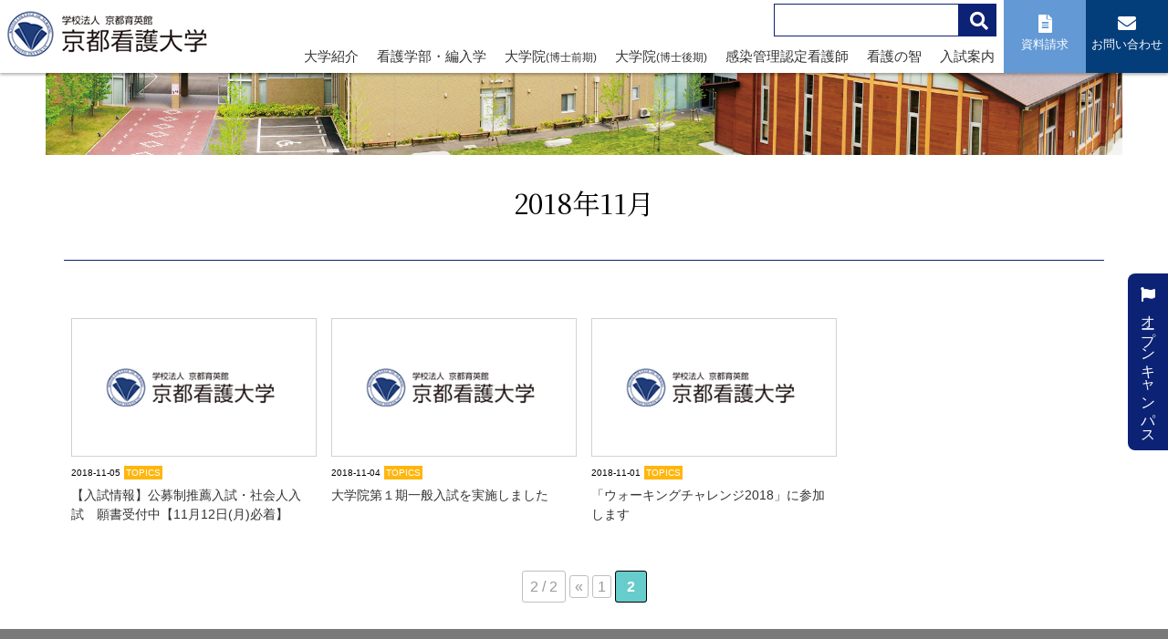

--- FILE ---
content_type: text/html; charset=UTF-8
request_url: https://www.kyotokango.ac.jp/date/2018/11/page/2/
body_size: 11022
content:
<!doctype html>
<html lang="ja">

<head>
    <meta charset="UTF-8">
    <meta name="viewport" content="width=device-width, initial-scale=1">
    <link rel="profile" href="https://gmpg.org/xfn/11">
        <meta name='robots' content='noindex, follow' />

	<!-- This site is optimized with the Yoast SEO plugin v26.7 - https://yoast.com/wordpress/plugins/seo/ -->
	<title>11月 2018 - 2ページ目 (2ページ中) - 学校法人 京都育英館 京都看護大学</title>
	<meta property="og:locale" content="ja_JP" />
	<meta property="og:type" content="website" />
	<meta property="og:title" content="11月 2018 - 2ページ目 (2ページ中) - 学校法人 京都育英館 京都看護大学" />
	<meta property="og:url" content="https://www.kyotokango.ac.jp/date/2018/11/" />
	<meta property="og:site_name" content="学校法人 京都育英館 京都看護大学" />
	<meta name="twitter:card" content="summary_large_image" />
	<script type="application/ld+json" class="yoast-schema-graph">{"@context":"https://schema.org","@graph":[{"@type":"CollectionPage","@id":"https://www.kyotokango.ac.jp/date/2018/11/","url":"https://www.kyotokango.ac.jp/date/2018/11/page/2/","name":"11月 2018 - 2ページ目 (2ページ中) - 学校法人 京都育英館 京都看護大学","isPartOf":{"@id":"https://www.kyotokango.ac.jp/#website"},"breadcrumb":{"@id":"https://www.kyotokango.ac.jp/date/2018/11/page/2/#breadcrumb"},"inLanguage":"ja"},{"@type":"BreadcrumbList","@id":"https://www.kyotokango.ac.jp/date/2018/11/page/2/#breadcrumb","itemListElement":[{"@type":"ListItem","position":1,"name":"ホーム","item":"https://www.kyotokango.ac.jp/"},{"@type":"ListItem","position":2,"name":"アーカイブ: 11月 2018"}]},{"@type":"WebSite","@id":"https://www.kyotokango.ac.jp/#website","url":"https://www.kyotokango.ac.jp/","name":"学校法人 京都育英館 京都看護大学","description":"関西、京都に京都府内唯一の看護系単科大学として「いつくしみの心と技」を持った看護師を育成","publisher":{"@id":"https://www.kyotokango.ac.jp/#organization"},"potentialAction":[{"@type":"SearchAction","target":{"@type":"EntryPoint","urlTemplate":"https://www.kyotokango.ac.jp/?s={search_term_string}"},"query-input":{"@type":"PropertyValueSpecification","valueRequired":true,"valueName":"search_term_string"}}],"inLanguage":"ja"},{"@type":"Organization","@id":"https://www.kyotokango.ac.jp/#organization","name":"学校法人 京都育英館 京都看護大学","url":"https://www.kyotokango.ac.jp/","logo":{"@type":"ImageObject","inLanguage":"ja","@id":"https://www.kyotokango.ac.jp/#/schema/logo/image/","url":"https://www.kyotokango.ac.jp/cms/wp-content/uploads/2022/07/logo.png","contentUrl":"https://www.kyotokango.ac.jp/cms/wp-content/uploads/2022/07/logo.png","width":228,"height":58,"caption":"学校法人 京都育英館 京都看護大学"},"image":{"@id":"https://www.kyotokango.ac.jp/#/schema/logo/image/"},"sameAs":["https://www.facebook.com/kyotokango","https://page.line.me/kyotokango"]}]}</script>
	<!-- / Yoast SEO plugin. -->


<link rel='dns-prefetch' href='//use.fontawesome.com' />
<link rel="alternate" type="application/rss+xml" title="学校法人 京都育英館 京都看護大学 &raquo; フィード" href="https://www.kyotokango.ac.jp/feed/" />
<link rel="alternate" type="application/rss+xml" title="学校法人 京都育英館 京都看護大学 &raquo; コメントフィード" href="https://www.kyotokango.ac.jp/comments/feed/" />
<style id='wp-img-auto-sizes-contain-inline-css'>
img:is([sizes=auto i],[sizes^="auto," i]){contain-intrinsic-size:3000px 1500px}
/*# sourceURL=wp-img-auto-sizes-contain-inline-css */
</style>
<style id='wp-emoji-styles-inline-css'>

	img.wp-smiley, img.emoji {
		display: inline !important;
		border: none !important;
		box-shadow: none !important;
		height: 1em !important;
		width: 1em !important;
		margin: 0 0.07em !important;
		vertical-align: -0.1em !important;
		background: none !important;
		padding: 0 !important;
	}
/*# sourceURL=wp-emoji-styles-inline-css */
</style>
<style id='wp-block-library-inline-css'>
:root{--wp-block-synced-color:#7a00df;--wp-block-synced-color--rgb:122,0,223;--wp-bound-block-color:var(--wp-block-synced-color);--wp-editor-canvas-background:#ddd;--wp-admin-theme-color:#007cba;--wp-admin-theme-color--rgb:0,124,186;--wp-admin-theme-color-darker-10:#006ba1;--wp-admin-theme-color-darker-10--rgb:0,107,160.5;--wp-admin-theme-color-darker-20:#005a87;--wp-admin-theme-color-darker-20--rgb:0,90,135;--wp-admin-border-width-focus:2px}@media (min-resolution:192dpi){:root{--wp-admin-border-width-focus:1.5px}}.wp-element-button{cursor:pointer}:root .has-very-light-gray-background-color{background-color:#eee}:root .has-very-dark-gray-background-color{background-color:#313131}:root .has-very-light-gray-color{color:#eee}:root .has-very-dark-gray-color{color:#313131}:root .has-vivid-green-cyan-to-vivid-cyan-blue-gradient-background{background:linear-gradient(135deg,#00d084,#0693e3)}:root .has-purple-crush-gradient-background{background:linear-gradient(135deg,#34e2e4,#4721fb 50%,#ab1dfe)}:root .has-hazy-dawn-gradient-background{background:linear-gradient(135deg,#faaca8,#dad0ec)}:root .has-subdued-olive-gradient-background{background:linear-gradient(135deg,#fafae1,#67a671)}:root .has-atomic-cream-gradient-background{background:linear-gradient(135deg,#fdd79a,#004a59)}:root .has-nightshade-gradient-background{background:linear-gradient(135deg,#330968,#31cdcf)}:root .has-midnight-gradient-background{background:linear-gradient(135deg,#020381,#2874fc)}:root{--wp--preset--font-size--normal:16px;--wp--preset--font-size--huge:42px}.has-regular-font-size{font-size:1em}.has-larger-font-size{font-size:2.625em}.has-normal-font-size{font-size:var(--wp--preset--font-size--normal)}.has-huge-font-size{font-size:var(--wp--preset--font-size--huge)}.has-text-align-center{text-align:center}.has-text-align-left{text-align:left}.has-text-align-right{text-align:right}.has-fit-text{white-space:nowrap!important}#end-resizable-editor-section{display:none}.aligncenter{clear:both}.items-justified-left{justify-content:flex-start}.items-justified-center{justify-content:center}.items-justified-right{justify-content:flex-end}.items-justified-space-between{justify-content:space-between}.screen-reader-text{border:0;clip-path:inset(50%);height:1px;margin:-1px;overflow:hidden;padding:0;position:absolute;width:1px;word-wrap:normal!important}.screen-reader-text:focus{background-color:#ddd;clip-path:none;color:#444;display:block;font-size:1em;height:auto;left:5px;line-height:normal;padding:15px 23px 14px;text-decoration:none;top:5px;width:auto;z-index:100000}html :where(.has-border-color){border-style:solid}html :where([style*=border-top-color]){border-top-style:solid}html :where([style*=border-right-color]){border-right-style:solid}html :where([style*=border-bottom-color]){border-bottom-style:solid}html :where([style*=border-left-color]){border-left-style:solid}html :where([style*=border-width]){border-style:solid}html :where([style*=border-top-width]){border-top-style:solid}html :where([style*=border-right-width]){border-right-style:solid}html :where([style*=border-bottom-width]){border-bottom-style:solid}html :where([style*=border-left-width]){border-left-style:solid}html :where(img[class*=wp-image-]){height:auto;max-width:100%}:where(figure){margin:0 0 1em}html :where(.is-position-sticky){--wp-admin--admin-bar--position-offset:var(--wp-admin--admin-bar--height,0px)}@media screen and (max-width:600px){html :where(.is-position-sticky){--wp-admin--admin-bar--position-offset:0px}}

/*# sourceURL=wp-block-library-inline-css */
</style><style id='global-styles-inline-css'>
:root{--wp--preset--aspect-ratio--square: 1;--wp--preset--aspect-ratio--4-3: 4/3;--wp--preset--aspect-ratio--3-4: 3/4;--wp--preset--aspect-ratio--3-2: 3/2;--wp--preset--aspect-ratio--2-3: 2/3;--wp--preset--aspect-ratio--16-9: 16/9;--wp--preset--aspect-ratio--9-16: 9/16;--wp--preset--color--black: #000000;--wp--preset--color--cyan-bluish-gray: #abb8c3;--wp--preset--color--white: #ffffff;--wp--preset--color--pale-pink: #f78da7;--wp--preset--color--vivid-red: #cf2e2e;--wp--preset--color--luminous-vivid-orange: #ff6900;--wp--preset--color--luminous-vivid-amber: #fcb900;--wp--preset--color--light-green-cyan: #7bdcb5;--wp--preset--color--vivid-green-cyan: #00d084;--wp--preset--color--pale-cyan-blue: #8ed1fc;--wp--preset--color--vivid-cyan-blue: #0693e3;--wp--preset--color--vivid-purple: #9b51e0;--wp--preset--gradient--vivid-cyan-blue-to-vivid-purple: linear-gradient(135deg,rgb(6,147,227) 0%,rgb(155,81,224) 100%);--wp--preset--gradient--light-green-cyan-to-vivid-green-cyan: linear-gradient(135deg,rgb(122,220,180) 0%,rgb(0,208,130) 100%);--wp--preset--gradient--luminous-vivid-amber-to-luminous-vivid-orange: linear-gradient(135deg,rgb(252,185,0) 0%,rgb(255,105,0) 100%);--wp--preset--gradient--luminous-vivid-orange-to-vivid-red: linear-gradient(135deg,rgb(255,105,0) 0%,rgb(207,46,46) 100%);--wp--preset--gradient--very-light-gray-to-cyan-bluish-gray: linear-gradient(135deg,rgb(238,238,238) 0%,rgb(169,184,195) 100%);--wp--preset--gradient--cool-to-warm-spectrum: linear-gradient(135deg,rgb(74,234,220) 0%,rgb(151,120,209) 20%,rgb(207,42,186) 40%,rgb(238,44,130) 60%,rgb(251,105,98) 80%,rgb(254,248,76) 100%);--wp--preset--gradient--blush-light-purple: linear-gradient(135deg,rgb(255,206,236) 0%,rgb(152,150,240) 100%);--wp--preset--gradient--blush-bordeaux: linear-gradient(135deg,rgb(254,205,165) 0%,rgb(254,45,45) 50%,rgb(107,0,62) 100%);--wp--preset--gradient--luminous-dusk: linear-gradient(135deg,rgb(255,203,112) 0%,rgb(199,81,192) 50%,rgb(65,88,208) 100%);--wp--preset--gradient--pale-ocean: linear-gradient(135deg,rgb(255,245,203) 0%,rgb(182,227,212) 50%,rgb(51,167,181) 100%);--wp--preset--gradient--electric-grass: linear-gradient(135deg,rgb(202,248,128) 0%,rgb(113,206,126) 100%);--wp--preset--gradient--midnight: linear-gradient(135deg,rgb(2,3,129) 0%,rgb(40,116,252) 100%);--wp--preset--font-size--small: 13px;--wp--preset--font-size--medium: 20px;--wp--preset--font-size--large: 36px;--wp--preset--font-size--x-large: 42px;--wp--preset--spacing--20: 0.44rem;--wp--preset--spacing--30: 0.67rem;--wp--preset--spacing--40: 1rem;--wp--preset--spacing--50: 1.5rem;--wp--preset--spacing--60: 2.25rem;--wp--preset--spacing--70: 3.38rem;--wp--preset--spacing--80: 5.06rem;--wp--preset--shadow--natural: 6px 6px 9px rgba(0, 0, 0, 0.2);--wp--preset--shadow--deep: 12px 12px 50px rgba(0, 0, 0, 0.4);--wp--preset--shadow--sharp: 6px 6px 0px rgba(0, 0, 0, 0.2);--wp--preset--shadow--outlined: 6px 6px 0px -3px rgb(255, 255, 255), 6px 6px rgb(0, 0, 0);--wp--preset--shadow--crisp: 6px 6px 0px rgb(0, 0, 0);}:where(.is-layout-flex){gap: 0.5em;}:where(.is-layout-grid){gap: 0.5em;}body .is-layout-flex{display: flex;}.is-layout-flex{flex-wrap: wrap;align-items: center;}.is-layout-flex > :is(*, div){margin: 0;}body .is-layout-grid{display: grid;}.is-layout-grid > :is(*, div){margin: 0;}:where(.wp-block-columns.is-layout-flex){gap: 2em;}:where(.wp-block-columns.is-layout-grid){gap: 2em;}:where(.wp-block-post-template.is-layout-flex){gap: 1.25em;}:where(.wp-block-post-template.is-layout-grid){gap: 1.25em;}.has-black-color{color: var(--wp--preset--color--black) !important;}.has-cyan-bluish-gray-color{color: var(--wp--preset--color--cyan-bluish-gray) !important;}.has-white-color{color: var(--wp--preset--color--white) !important;}.has-pale-pink-color{color: var(--wp--preset--color--pale-pink) !important;}.has-vivid-red-color{color: var(--wp--preset--color--vivid-red) !important;}.has-luminous-vivid-orange-color{color: var(--wp--preset--color--luminous-vivid-orange) !important;}.has-luminous-vivid-amber-color{color: var(--wp--preset--color--luminous-vivid-amber) !important;}.has-light-green-cyan-color{color: var(--wp--preset--color--light-green-cyan) !important;}.has-vivid-green-cyan-color{color: var(--wp--preset--color--vivid-green-cyan) !important;}.has-pale-cyan-blue-color{color: var(--wp--preset--color--pale-cyan-blue) !important;}.has-vivid-cyan-blue-color{color: var(--wp--preset--color--vivid-cyan-blue) !important;}.has-vivid-purple-color{color: var(--wp--preset--color--vivid-purple) !important;}.has-black-background-color{background-color: var(--wp--preset--color--black) !important;}.has-cyan-bluish-gray-background-color{background-color: var(--wp--preset--color--cyan-bluish-gray) !important;}.has-white-background-color{background-color: var(--wp--preset--color--white) !important;}.has-pale-pink-background-color{background-color: var(--wp--preset--color--pale-pink) !important;}.has-vivid-red-background-color{background-color: var(--wp--preset--color--vivid-red) !important;}.has-luminous-vivid-orange-background-color{background-color: var(--wp--preset--color--luminous-vivid-orange) !important;}.has-luminous-vivid-amber-background-color{background-color: var(--wp--preset--color--luminous-vivid-amber) !important;}.has-light-green-cyan-background-color{background-color: var(--wp--preset--color--light-green-cyan) !important;}.has-vivid-green-cyan-background-color{background-color: var(--wp--preset--color--vivid-green-cyan) !important;}.has-pale-cyan-blue-background-color{background-color: var(--wp--preset--color--pale-cyan-blue) !important;}.has-vivid-cyan-blue-background-color{background-color: var(--wp--preset--color--vivid-cyan-blue) !important;}.has-vivid-purple-background-color{background-color: var(--wp--preset--color--vivid-purple) !important;}.has-black-border-color{border-color: var(--wp--preset--color--black) !important;}.has-cyan-bluish-gray-border-color{border-color: var(--wp--preset--color--cyan-bluish-gray) !important;}.has-white-border-color{border-color: var(--wp--preset--color--white) !important;}.has-pale-pink-border-color{border-color: var(--wp--preset--color--pale-pink) !important;}.has-vivid-red-border-color{border-color: var(--wp--preset--color--vivid-red) !important;}.has-luminous-vivid-orange-border-color{border-color: var(--wp--preset--color--luminous-vivid-orange) !important;}.has-luminous-vivid-amber-border-color{border-color: var(--wp--preset--color--luminous-vivid-amber) !important;}.has-light-green-cyan-border-color{border-color: var(--wp--preset--color--light-green-cyan) !important;}.has-vivid-green-cyan-border-color{border-color: var(--wp--preset--color--vivid-green-cyan) !important;}.has-pale-cyan-blue-border-color{border-color: var(--wp--preset--color--pale-cyan-blue) !important;}.has-vivid-cyan-blue-border-color{border-color: var(--wp--preset--color--vivid-cyan-blue) !important;}.has-vivid-purple-border-color{border-color: var(--wp--preset--color--vivid-purple) !important;}.has-vivid-cyan-blue-to-vivid-purple-gradient-background{background: var(--wp--preset--gradient--vivid-cyan-blue-to-vivid-purple) !important;}.has-light-green-cyan-to-vivid-green-cyan-gradient-background{background: var(--wp--preset--gradient--light-green-cyan-to-vivid-green-cyan) !important;}.has-luminous-vivid-amber-to-luminous-vivid-orange-gradient-background{background: var(--wp--preset--gradient--luminous-vivid-amber-to-luminous-vivid-orange) !important;}.has-luminous-vivid-orange-to-vivid-red-gradient-background{background: var(--wp--preset--gradient--luminous-vivid-orange-to-vivid-red) !important;}.has-very-light-gray-to-cyan-bluish-gray-gradient-background{background: var(--wp--preset--gradient--very-light-gray-to-cyan-bluish-gray) !important;}.has-cool-to-warm-spectrum-gradient-background{background: var(--wp--preset--gradient--cool-to-warm-spectrum) !important;}.has-blush-light-purple-gradient-background{background: var(--wp--preset--gradient--blush-light-purple) !important;}.has-blush-bordeaux-gradient-background{background: var(--wp--preset--gradient--blush-bordeaux) !important;}.has-luminous-dusk-gradient-background{background: var(--wp--preset--gradient--luminous-dusk) !important;}.has-pale-ocean-gradient-background{background: var(--wp--preset--gradient--pale-ocean) !important;}.has-electric-grass-gradient-background{background: var(--wp--preset--gradient--electric-grass) !important;}.has-midnight-gradient-background{background: var(--wp--preset--gradient--midnight) !important;}.has-small-font-size{font-size: var(--wp--preset--font-size--small) !important;}.has-medium-font-size{font-size: var(--wp--preset--font-size--medium) !important;}.has-large-font-size{font-size: var(--wp--preset--font-size--large) !important;}.has-x-large-font-size{font-size: var(--wp--preset--font-size--x-large) !important;}
/*# sourceURL=global-styles-inline-css */
</style>

<style id='classic-theme-styles-inline-css'>
/*! This file is auto-generated */
.wp-block-button__link{color:#fff;background-color:#32373c;border-radius:9999px;box-shadow:none;text-decoration:none;padding:calc(.667em + 2px) calc(1.333em + 2px);font-size:1.125em}.wp-block-file__button{background:#32373c;color:#fff;text-decoration:none}
/*# sourceURL=/wp-includes/css/classic-themes.min.css */
</style>
<link rel='stylesheet' id='kkango-awesome-css' href='https://use.fontawesome.com/releases/v5.8.1/css/all.css?ver=6.9' media='all' />
<link rel='stylesheet' id='kkango-style-css' href='https://www.kyotokango.ac.jp/cms/wp-content/themes/kkango/style.css?ver=1.0.0' media='all' />
<link rel='stylesheet' id='fancybox-css' href='https://www.kyotokango.ac.jp/cms/wp-content/plugins/easy-fancybox/fancybox/1.5.4/jquery.fancybox.min.css?ver=6.9' media='screen' />
<style id='fancybox-inline-css'>
#fancybox-outer{background:#ffffff}#fancybox-content{background:#ffffff;border-color:#ffffff;color:#000000;}#fancybox-title,#fancybox-title-float-main{color:#fff}
/*# sourceURL=fancybox-inline-css */
</style>
<link rel='stylesheet' id='wp-pagenavi-css' href='https://www.kyotokango.ac.jp/cms/wp-content/plugins/wp-pagenavi/pagenavi-css.css?ver=2.70' media='all' />
<script src="https://www.kyotokango.ac.jp/cms/wp-includes/js/jquery/jquery.min.js?ver=3.7.1" id="jquery-core-js"></script>
<script src="https://www.kyotokango.ac.jp/cms/wp-includes/js/jquery/jquery-migrate.min.js?ver=3.4.1" id="jquery-migrate-js"></script>
<link rel="https://api.w.org/" href="https://www.kyotokango.ac.jp/wp-json/" /><link rel="EditURI" type="application/rsd+xml" title="RSD" href="https://www.kyotokango.ac.jp/cms/xmlrpc.php?rsd" />
<meta name="generator" content="WordPress 6.9" />
    <link href="https://fonts.googleapis.com/css2?family=Noto+Serif+JP:wght@200;300;400;500;600;700;900&display=swap" rel="stylesheet">
    <!-- Global site tag (gtag.js) - Google Analytics -->
    <script async src="https://www.googletagmanager.com/gtag/js?id=G-MR30GGRTSM"></script>
    <script>
        window.dataLayer = window.dataLayer || [];

        function gtag() {
            dataLayer.push(arguments);
        }
        gtag('js', new Date());

        gtag('config', 'G-MR30GGRTSM');
    </script>
</head>

<body class="archive date paged paged-2 date-paged-2 wp-theme-kkango hfeed">
        <div id="page" class="site">
        <div class="openbtn5"><span></span><span></span><span></span></div>
        <nav id="g-nav5">
            <div id="g-nav-list">
                <div class="center mt60">
                    <a href="https://www.kyotokango.ac.jp/" rel="home"><img src="https://www.kyotokango.ac.jp/cms/wp-content/themes/kkango/images/common/logo.png" alt="学校法人 京都育英館 京都看護大学" class="logowrap"></a><br>
                    <div class="sp-site-info">
                        <div class="searchWrap">
                            <form role="search" method="get" class="" action="https://www.kyotokango.ac.jp/">
                                <div class="search_upper">
                                    <input type="search" class="searchTerm" name="s">
                                    <button type="submit" class="searchButton">
                                        <i class="fa fa-search"></i>
                                    </button>
                                </div>
                            </form>
                        </div>
                        <ul>
                            <li><a href="https://www.school-go.info/02z960/kyotokango/form.php?fno=1&fsno=1&openExternalBrowser=1" class="document" target="_blank"><i class="fas fa-file-alt"></i> <span>資料請求</span></a></li>
                            <li><a href="https://www.school-go.info/02z960/kyotokango/form.php?fno=38&fsno=1&openExternalBrowser=1" class="contact" target="_blank"><i class="fas fa-envelope"></i> <span>お問い合わせ</span></a></li>
                        </ul>
                    </div>
                </div>


                <ul id="accordion" class="accordion">

                    <li>
                        <div class="link">大学紹介<i class="fa fa-chevron-down"></i></div>
                        <ul class="submenu">
                            <li><a href="https://www.kyotokango.ac.jp/about/">ごあいさつ</a></li>
                            <li><a href="https://www.kyotokango.ac.jp/about/idea/">建学の理念</a></li>
                            <li><a href="https://www.kyotokango.ac.jp/about/features/">本学の特長</a></li>
                            <li><a href="https://www.kyotokango.ac.jp/about/disclosure">情報公開</a></li>
                            <li><a href="https://www.kyotokango.ac.jp/access">アクセス</a></li>
                        </ul>
                    </li>

                    <li>
                        <div class="link">看護学部・編入学<i class="fa fa-chevron-down"></i></div>
                        <ul class="submenu">
                            <li><a href="https://www.kyotokango.ac.jp/introduction/">看護学部 紹介</a></li>
                            <li><a href="https://www.kyotokango.ac.jp/introduction/syllabus/">カリキュラム</a></li>
                            <li><a href="https://www.kyotokango.ac.jp/introduction/training">臨地実習</a></li>
                            <li><a href="https://www.kyotokango.ac.jp/introduction/support">ICT教育（学修支援）</a></li>
                            <li><a href="https://www.kyotokango.ac.jp/introduction/qualification01">国家試験対策</a></li>
                            <li><a href="https://www.kyotokango.ac.jp/introduction/qualification02">キャリア支援</a></li>
                            <li><a href="https://www.kyotokango.ac.jp/introduction/qualification03">奨学金制度</a></li>
                            <li><a href="https://www.kyotokango.ac.jp/introduction/incorporation">編入制度</a></li>
                            <li><a href="https://www.kyotokango.ac.jp/introduction/activity">生涯看護教育・産官学連携</a></li>
                            <li><a href="https://www.kyotokango.ac.jp/introduction/voice">卒業生VOICE</a></li>
                            <li><a href="https://www.kyotokango.ac.jp/introduction/teacher/">教員紹介</a></li>
                        </ul>
                    </li>
                    <li>
                        <div class="link">学校生活<i class="fa fa-chevron-down"></i></div>
                        <ul class="submenu">
                            <li><a href="https://www.kyotokango.ac.jp/life/">先輩メッセージ</a></li>
                            <li><a href="https://www.kyotokango.ac.jp/life/schedule/">キャンパスライフ</a></li>
                            <li><a href="https://www.kyotokango.ac.jp/life/club/">クラブ&サークル</a></li>
                            <li><a href="https://www.kyotokango.ac.jp/facilities/">施設・設備</a></li>
                            <li><a href="https://www.kyotokango.ac.jp/morekango/15743/">もっと詳しく京都看護</a></li>
                            <li><a href="https://www.kyotokango.ac.jp/facilities/library/">図書館利用案内</a></li>
                            <li><a href="https://www.kyotokango.ac.jp/facilities/database/">データベースへのリンク</a></li>

                        </ul>
                    </li>
                    <!--
                    <li>
                        <div class="link">四万十看護学部<br><span class="s-font">(2023年4月設置構想中)</span><i class="fa fa-chevron-down"></i></div>
                        <ul class="submenu">
                            <li class="nolink">
                                <div>看護学部 紹介</div>
                            </li>
                            <li class="nolink">
                                <div>カリキュラム</div>
                            </li>
                            <li class="nolink">
                                <div>臨地実習</div>
                            </li>
                            <li class="nolink">
                                <div>ICT教育（学修支援）</div>
                            </li>
                            <li class="nolink">
                                <div>国家試験対策</div>
                            </li>
                            <li class="nolink">
                                <div>キャリア支援</div>
                            </li>
                            <li class="nolink">
                                <div>奨学金制度</div>
                            </li>
                            <li class="nolink">
                                <div>生涯看護教育・産官学連携</div>
                            </li>
                            <li class="nolink">
                                <div>卒業生VOICE</div>
                            </li>
                        </ul>
                    </li>-->
                    <li>
                        <div class="link">大学院【博士前期課程】<i class="fa fa-chevron-down"></i></div>
                        <ul class="submenu">
                            <li><a href="https://www.kyotokango.ac.jp/graduate/">博士前期課程紹介</a></li>
                            <li><a href="https://www.kyotokango.ac.jp/graduate/g-overview">博士前期課程概要</a></li>
                            <li><a href="https://www.kyotokango.ac.jp/graduate/features/">研究科の特色</a></li>
                            <li><a href="https://www.kyotokango.ac.jp/facilities/">施設・設備</a></li>
                            <li><a href="https://www.kyotokango.ac.jp/graduate/environment">学習環境</a></li>
                            <li><a href="https://www.kyotokango.ac.jp/graduate/syllabus/">カリキュラム</a></li>
                            <li><a href="https://www.kyotokango.ac.jp/graduate/admission-g/">入試について</a></li>
                            <li><a href="https://www.kyotokango.ac.jp/graduate/g-teacher-temp">教員紹介</a></li>
                        </ul>
                    </li>
                    <li>
                        <div class="link">大学院【博士後期課程】<i class="fa fa-chevron-down"></i></div>
                        <ul class="submenu">
                            <li><a href="https://www.kyotokango.ac.jp/graduate/graduate2/">博士課程紹介</a></li>
                            <li><a href="https://www.kyotokango.ac.jp/graduate/g-overview2">博士課程概要</a></li>
                            <li><a href="https://www.kyotokango.ac.jp/graduate/syllabus2">カリキュラム</a></li>
                            <li><a href="https://www.kyotokango.ac.jp/graduate/admission-g2/">入試について</a></li>
                            <li><a href="https://www.kyotokango.ac.jp/graduate/g-teacher-temp2">教員紹介</a></li>
                        </ul>
                    </li>
                    <li>
                        <div class="link">感染管理認定看護師教育課程<i class="fa fa-chevron-down"></i></div>
                        <ul class="submenu">
                            <li><a href="https://www.kyotokango.ac.jp/certified-nurse/">感染管理認定看護師とは</a></li>
                            <li><a href="https://www.kyotokango.ac.jp/certified-nurse/certified-view">教育課程概要</a></li>
                            <li><a href="https://www.kyotokango.ac.jp/certified-nurse/course-opening">開講期間 及び 開講場所</a></li>
                            <li><a href="https://www.kyotokango.ac.jp/certified-nurse/curriculum-certified">感染管理認定看護師教育課程</a></li>
                            <li><a href="https://www.kyotokango.ac.jp/certified-nurse/completion">修了に関すること</a></li>
                            <li><a href="https://www.kyotokango.ac.jp/certified-nurse/trainee">研修生の1年</a></li>
                            <li><a href="https://www.kyotokango.ac.jp/certified-nurse/graduatecomment">修了生コメント</a></li>
                            <li><a href="https://www.kyotokango.ac.jp/certified-nurse/selection-certified">入学者選抜試験</a></li>
                            <li><a href="https://www.kyotokango.ac.jp/certified-nurse/venue/">会場案内</a></li>
                            <li><a href="https://www.kyotokango.ac.jp/nursings/">看護の智協働開発センター</a></li>
                        </ul>
                    </li>
                    <li>
                        <div class="link"><a href="https://www.kyotokango.ac.jp/nursings/">看護の智協働開発センター</a></div>
                    </li>
                    <li>
                        <div class="link">入試案内<i class="fa fa-chevron-down"></i></div>
                        <ul class="submenu">
                            <li><a href="https://www.kyotokango.ac.jp/admission/">入試情報</a></li>
                            <li><a href="https://www.kyotokango.ac.jp/admission/exam/">3年次編入学入試情報</a></li>
                            <li><a href="https://www.kyotokango.ac.jp/graduate/admission-g/">大学院入試情報</a></li>
                            <li><a href="https://www.kyotokango.ac.jp/admission/guideline/">学費・奨学金</a></li>
                        </ul>
                    </li>


                    <li>
                        <div class="link"><a href="https://www.kyotokango.ac.jp/examinees/qa/">Q＆A</a></div>
                    </li>
                    <li>
                        <div class="link">サイト案内<i class="fa fa-chevron-down"></i></div>
                        <ul class="submenu">
                            <li><a href="https://www.kyotokango.ac.jp/parents/">保護者の方へ</a></li>
                            <li><a href="https://www.kyotokango.ac.jp/graduates/">受験生へ</a></li>
                            <li><a href="https://www.kyotokango.ac.jp/nursing/">看護の智協働開発センター</a></li>
                            <li><a href="https://www.kyotokango.ac.jp/toyama/">富山県・朝日町看護学生修学資金貸与制度</a></li>

                        </ul>
                    </li>
                </ul>
                <div class="center">
                                            <a class="btnlinestretches mb-5" href="https://www.kyotokango.ac.jp/st-page/"><i class="fas fa-lock"></i> <span>在校生専用</span></a>
                                    </div>

            </div>
        </nav>

        <a class="skip-link screen-reader-text" href="#primary">Skip to content</a>

        <header id="masthead" class="site-header">

            <div class="site-branding">
                <h1 class="site-title">
                    <a href="https://www.kyotokango.ac.jp/" rel="home">
                        学校法人 京都育英館 京都看護大学｜関西、京都に京都府内唯一の看護系単科大学として「いつくしみの心と技」を持った看護師を育成                    </a>
                </h1>
            </div><!-- .site-branding -->
            <div class="site-info">
                <div class="box1-site-info">
                    <div class="upper-box">
                        <div class="searchWrap">
                            <form role="search" method="get" class="" action="https://www.kyotokango.ac.jp/">
                                <div class="search_upper">
                                    <input type="search" class="searchTerm" name="s">
                                    <button type="submit" class="searchButton">
                                        <i class="fa fa-search"></i>
                                    </button>
                                </div>
                            </form>
                        </div>
                    </div>
                    <div class="lower-box">
                        <div class="glNaviPc">
                            <nav>
                                <ul class="menu" id="menu">

                                    <li class="menu_list">
                                        <a href="#" >大学紹介</a>
                                        <div class="menu_contents">
                                            <div class="container-fluid">
                                                <div class="row">
                                                    <div class="col-3 megaTtl h-100">
                                                        <span class="ttl">大学紹介</span>
                                                    </div>
                                                    <div class="col-9 megaCont h-100">
                                                        <div class="inWrap">
                                                            <ul>
                                                                <li><a href="https://www.kyotokango.ac.jp/about/">ごあいさつ</a></li>
                                                                <li><a href="https://www.kyotokango.ac.jp/about/idea/">建学の理念</a></li>
                                                                <li><a href="https://www.kyotokango.ac.jp/about/features/">本学の特長</a></li>
                                                                <li><a href="https://www.kyotokango.ac.jp/facilities/">施設・設備</a></li>
                                                                <li><a href="https://www.kyotokango.ac.jp/about/disclosure">情報公開</a></li>
                                                            </ul>
                                                        </div>
                                                    </div>
                                                </div>
                                            </div>
                                        </div>
                                    </li>

                                    <li class="menu_list">
                                        <a href="#" >看護学部・編入学</a>
                                        <div class="menu_contents">
                                            <div class="container-fluid">
                                                <div class="row" style="border-bottom:1px solid #ccc;">
                                                    <div class="col-3 megaTtl h-100">
                                                        <span class="ttl">看護学部・編入学</span>
                                                    </div>
                                                    <div class="col-9 megaCont">
                                                        <div class="inWrap_graduate">
                                                            <ul>
                                                                <li><a href="https://www.kyotokango.ac.jp/introduction/">看護学部 紹介</a></li>
                                                                <li><a href="https://www.kyotokango.ac.jp/introduction/syllabus/">カリキュラム</a></li>
                                                                <li><a href="https://www.kyotokango.ac.jp/introduction/training">臨地実習</a></li>
                                                                <li><a href="https://www.kyotokango.ac.jp/introduction/support">ICT教育（学修支援）</a></li>
                                                                <li><a href="https://www.kyotokango.ac.jp/introduction/qualification01">国家試験対策</a></li>
                                                                <li><a href="https://www.kyotokango.ac.jp/introduction/qualification02">キャリア支援</a></li>
                                                                <li><a href="https://www.kyotokango.ac.jp/introduction/qualification03">奨学金制度</a></li>
                                                                <li><a href="https://www.kyotokango.ac.jp/introduction/incorporation">編入制度</a></li>
                                                                <li><a href="https://www.kyotokango.ac.jp/introduction/activity">生涯看護教育・産官学連携</a></li>
                                                                <li><a href="https://www.kyotokango.ac.jp/introduction/voice">卒業生VOICE</a></li>
                                                                <li><a href="https://www.kyotokango.ac.jp/introduction/teacher/">教員紹介</a></li>
                                                            </ul>
                                                        </div>
                                                    </div>
                                                </div>
                                                <div class="row">
                                                    <div class="col-3 megaTtl ">
                                                        <span class="ttl ttl_graduate">学校生活</span>
                                                    </div>
                                                    <div class="col-9 megaCont ">
                                                        <div class="inWrap_graduate">
                                                            <ul>
                                                                <li><a href="https://www.kyotokango.ac.jp/life/">先輩メッセージ</a></li>
                                                                <li><a href="https://www.kyotokango.ac.jp/life/schedule/">キャンパスライフ</a></li>
                                                                <li><a href="https://www.kyotokango.ac.jp/life/club/">クラブ&サークル</a></li>
                                                                <li><a href="https://www.kyotokango.ac.jp/facilities/">施設・設備</a></li>
                                                                <li><a href="https://www.kyotokango.ac.jp/morekango/15743/">もっと詳しく京都看護</a></li>
                                                                <li><a href="https://www.kyotokango.ac.jp/facilities/library">図書館利用案内</a></li>
                                                                <li><a href="https://www.kyotokango.ac.jp/facilities/database/">データベースへのリンク</a></li>

                                                            </ul>
                                                        </div>
                                                    </div>
                                                </div>
                                            </div>
                                        </div>
                                    </li>

                                    <li class="menu_list">
                                        <a href="#" >大学院<span class="ss-font">(博士前期)</span></a>
                                        <div class="menu_contents">
                                            <div class="container-fluid">
                                                <div class="row">
                                                    <div class="col-3 megaTtl h-100">
                                                        <span class="ttl ttl_graduate">博士前期課程</span>
                                                    </div>
                                                    <div class="col-9 megaCont h-100">
                                                        <div class="inWrap">

                                                            <ul>
                                                                <li><a href="https://www.kyotokango.ac.jp/graduate/">博士前期課程紹介</a></li>
                                                                <li><a href="https://www.kyotokango.ac.jp/graduate/g-overview">博士前期課程概要</a></li>
                                                                <li><a href="https://www.kyotokango.ac.jp/graduate/features/">研究科の特色</a></li>
                                                                <li><a href="https://www.kyotokango.ac.jp/graduate/environment">学習環境</a></li>
                                                                <li><a href="https://www.kyotokango.ac.jp/graduate/syllabus/">カリキュラム</a></li>
                                                                <li><a href="https://www.kyotokango.ac.jp/graduate/admission-g/">入試について</a></li>
                                                                <li><a href="https://www.kyotokango.ac.jp/graduate/g-teacher-temp">教員紹介</a></li>
                                                            </ul>
                                                        </div>
                                                    </div>
                                                </div>
                                            </div>
                                        </div>
                                    </li>

                                    <li class="menu_list">
                                        <a href="#" >大学院<span class="ss-font">(博士後期)</span></a>
                                        <div class="menu_contents">
                                            <div class="container-fluid">
                                                <div class="row">
                                                    <div class="col-3 megaTtl h-100">
                                                        <span class="ttl ttl_graduate">博士課程</span>
                                                    </div>
                                                    <div class="col-9 megaCont h-100">
                                                        <div class="inWrap">

                                                            <ul>
                                                                <li><a href="https://www.kyotokango.ac.jp/graduate/graduate2/">博士課程紹介</a></li>
                                                                <li><a href="https://www.kyotokango.ac.jp/graduate/g-overview2">博士課程概要</a></li>
                                                                <li><a href="https://www.kyotokango.ac.jp/graduate/syllabus2/">カリキュラム</a></li>
                                                                <li><a href="https://www.kyotokango.ac.jp/graduate/admission-g2/">入試について</a></li>
                                                                <li><a href="https://www.kyotokango.ac.jp/graduate/g-teacher-temp2">教員紹介</a></li>
                                                            </ul>
                                                        </div>
                                                    </div>
                                                </div>
                                            </div>
                                        </div>
                                    </li>
                                    <li class="menu_list">
                                        <a href="#" >感染管理認定看護師</a>
                                        <div class="menu_contents">
                                            <div class="container-fluid">
                                                <div class="row">
                                                    <div class="col-3 megaTtl h-100">
                                                        <div class="ttl center"><span class="center s-font">感染管理認定看護師<br>教育課程</span>
                                                        </div>
                                                    </div>
                                                    <div class="col-9 megaCont h-100">
                                                        <div class="inWrap">
                                                            <ul>
                                                                <li><a href="https://www.kyotokango.ac.jp/certified-nurse/">感染管理認定看護師とは</a></li>
                                                                <li><a href="https://www.kyotokango.ac.jp/certified-nurse/certified-view">教育課程概要</a></li>
                                                                <li><a href="https://www.kyotokango.ac.jp/certified-nurse/course-opening">開講期間 及び 開講場所</a></li>
                                                                <li><a href="https://www.kyotokango.ac.jp/certified-nurse/curriculum-certified">感染管理認定看護師教育課程</a></li>
                                                                <li><a href="https://www.kyotokango.ac.jp/certified-nurse/completion">修了に関すること</a></li>
                                                                <li><a href="https://www.kyotokango.ac.jp/certified-nurse/trainee">研修生の1年</a></li>
                                                                <li><a href="https://www.kyotokango.ac.jp/certified-nurse/graduatecomment">修了生コメント</a></li>
                                                                <li><a href="https://www.kyotokango.ac.jp/certified-nurse/selection-certified">入学者選抜試験</a></li>
                                                                <li><a href="https://www.kyotokango.ac.jp/certified-nurse/venue/">会場案内</a></li>
                                                                <li><a href="https://www.kyotokango.ac.jp/nursings/">看護の智協働開発センター</a></li>
                                                            </ul>
                                                        </div>
                                                    </div>
                                                </div>
                                            </div>
                                        </div>
                                    </li>
                                    <li class="menu_list">
                                        <a href="https://www.kyotokango.ac.jp/nursings/" >看護の智</a>

                                    </li>
                                    <li class="menu_list">
                                        <a href="#" >入試案内</a>
                                        <div class="menu_contents">
                                            <div class="container-fluid">
                                                <div class="row">
                                                    <div class="col-3 megaTtl h-100">
                                                        <span class="ttl">入学について</span>
                                                    </div>
                                                    <div class="col-9 megaCont h-100">
                                                        <div class="inWrap">
                                                            <ul>
                                                                <li><a href="https://www.kyotokango.ac.jp/admission/">入試情報</a></li>
                                                                <li><a href="https://www.kyotokango.ac.jp/admission/exam/">3年次編入学入試情報</a></li>
                                                                <li><a href="https://www.kyotokango.ac.jp/graduate/admission-g/">大学院入試情報</a></li>
                                                                <li><a href="https://www.kyotokango.ac.jp/admission/guideline/">学費・奨学金</a></li>
                                                            </ul>
                                                        </div>
                                                    </div>
                                                </div>
                                            </div>

                                        </div>
                                    </li>
                                    <!--
                                    <li class="menu_list">
                                        <a href="#" >学校生活</a>
                                        <div class="menu_contents">
                                            <div class="container-fluid">
                                                <div class="row">
                                                    <div class="col-3 megaTtl h-100">
                                                        <span class="ttl">学校生活</span>
                                                    </div>
                                                    <div class="col-9 megaCont h-100">
                                                        <div class="inWrap">
                                                            <ul>
                                                                <li><a href="https://www.kyotokango.ac.jp/life/">先輩メッセージ</a></li>
                                                                <li><a href="https://www.kyotokango.ac.jp/life/schedule/">キャンパスライフ</a></li>
                                                                <li><a href="https://www.kyotokango.ac.jp/life/club/">クラブ&サークル</a></li>
                                                            </ul>
                                                        </div>
                                                    </div>
                                                </div>
                                            </div>
                                        </div>
                                    </li>-->
                                </ul>
                            </nav>
                        </div>

                    </div>

                </div>
                <div class="box2-site-info">
                    <ul>
                        <li><a href="https://www.school-go.info/02z960/kyotokango/form.php?fno=1&fsno=1&openExternalBrowser=1" class="document" target="_blank"><i class="fas fa-file-alt"></i> <span>資料請求</span></a></li>
                        <li><a href="https://www.school-go.info/02z960/kyotokango/form.php?fno=38&fsno=1&openExternalBrowser=1" class="contact" target="_blank"><i class="fas fa-envelope"></i> <span>お問い合わせ</span></a></li>
                    </ul>
                </div>
            </div>


        </header><!-- #masthead -->
<main id="primary" class="site-main">
    <div class="cat_backWrap">
    </div>
    <div class="cat_imgWrap">
        <img src="https://www.kyotokango.ac.jp/cms/wp-content/themes/kkango/images/common/cat_about.jpg" alt="2018年11月">
    </div>
    <div class="container breadcrumbs" typeof="BreadcrumbList" vocab="https://schema.org/">
            </div>
    
    <div class="contentWrap">
        <div class="oneclmCont inrWrap">
                        <header class="entry-header ">
                <h1 class="entry-title">2018年11月</h1>            </header><!-- .page-header -->

            <ul class="list-topics">
            
<li class="fadeUpTrigger">

    <div class="zoomIn">
        <a href="https://www.kyotokango.ac.jp/topics/6356/">
            <div class="img-list">
                <span class="mask">
                                        <img src="https://www.kyotokango.ac.jp/cms/wp-content/themes/kkango/images/common/nophoto.png" alt="【入試情報】公募制推薦入試・社会人入試　願書受付中【11月12日(月)必着】">
                                    </span>
            </div>
        </a>
            <span class="newsDate">2018-11-05</span> <a class="catLink topics" href="https://www.kyotokango.ac.jp/category/topics/">TOPICS</a>　
        <a href="https://www.kyotokango.ac.jp/topics/6356/">
            <h3>【入試情報】公募制推薦入試・社会人入試　願書受付中【11月12日(月)必着】</h3>
        </a>
        
    </div>
</li>
<li class="fadeUpTrigger">

    <div class="zoomIn">
        <a href="https://www.kyotokango.ac.jp/topics/6352/">
            <div class="img-list">
                <span class="mask">
                                        <img src="https://www.kyotokango.ac.jp/cms/wp-content/themes/kkango/images/common/nophoto.png" alt="大学院第１期一般入試を実施しました">
                                    </span>
            </div>
        </a>
            <span class="newsDate">2018-11-04</span> <a class="catLink topics" href="https://www.kyotokango.ac.jp/category/topics/">TOPICS</a>　
        <a href="https://www.kyotokango.ac.jp/topics/6352/">
            <h3>大学院第１期一般入試を実施しました</h3>
        </a>
        
    </div>
</li>
<li class="fadeUpTrigger">

    <div class="zoomIn">
        <a href="https://www.kyotokango.ac.jp/topics/6371/">
            <div class="img-list">
                <span class="mask">
                                        <img src="https://www.kyotokango.ac.jp/cms/wp-content/themes/kkango/images/common/nophoto.png" alt="「ウォーキングチャレンジ2018」に参加します">
                                    </span>
            </div>
        </a>
            <span class="newsDate">2018-11-01</span> <a class="catLink topics" href="https://www.kyotokango.ac.jp/category/topics/">TOPICS</a>　
        <a href="https://www.kyotokango.ac.jp/topics/6371/">
            <h3>「ウォーキングチャレンジ2018」に参加します</h3>
        </a>
        
    </div>
</li>            </ul>
            

            <div class="center my-5"> <div class='wp-pagenavi' role='navigation'>
<span class='pages'>2 / 2</span><a class="previouspostslink" rel="prev" aria-label="前のページ" href="https://www.kyotokango.ac.jp/date/2018/11/">&laquo;</a><a class="page smaller" title="ページ 1" href="https://www.kyotokango.ac.jp/date/2018/11/">1</a><span aria-current='page' class='current'>2</span>
</div> </div>
            
            
                    </div>
        

    </div>

	</main><!-- #main -->


<footer id="colophon" class="site-footer">

    <div class="contentWrap">
        <div class="site-info">
            <a href="https://page.line.me/kyotokango" target="_blank"><i class="fab fa-line fa-2x"></i></a>　 <a href="https://www.facebook.com/kyotokango" target="_blank"><i class="fab fa-facebook fa-2x"></i></a>

            <ul class="footer-link">
                <li><a href="https://www.kyotokango.ac.jp/about/privacy/">プライバシーポリシー</a></li>
                <li><a href="https://www.kyotokango.ac.jp/access/">アクセス</a></li>
                <li><a href="https://www.school-go.info/02z960/kyotokango/form.php?fno=1&fsno=1&openExternalBrowser=1" target="_blank">資料請求</a></li>
                <li><a href="https://www.school-go.info/02z960/kyotokango/form.php?fno=38&fsno=1&openExternalBrowser=1" target="_blank">お問い合わせ</a></li>
            </ul>

            <h2>学校法人 京都育英館 京都看護大学</h2>
            <ul class="footer-info">
                <li><i class="fas fa-map-marker-alt"></i> 〒604-8845　京都市中京区壬生東高田町1-21</li>
                <li class="tel"><i class="fas fa-phone-volume"></i> 075-311-0123</li>
                <li class="mail"><i class="fas fa-envelope"></i> post@kyotokango.ac.jp</li>
            </ul>
        </div>
    </div>
    <div class="center copy pt-5">
        学校法人 京都育英館 京都看護大学 © All rights reserved.
    </div>
</footer><!-- #colophon -->
</div><!-- #page -->

<div class="sideNavPc">
    <a href="https://www.kyotokango.ac.jp//examinees/opencampus/"><i class="fas fa-flag"></i> オープンキャンパス</a>
</div>
<div class="sideNavSp">
    <div class="flexItem flexItem1"><a href="https://www.kyotokango.ac.jp//examinees/opencampus/"><i class="fas fa-flag"></i> <br>オープン<br>キャンパス</a></div>
    <div class="flexItem flexItem2"><a href="https://kyotokango.t-reader.jp/"><i class="fas fa-comment-dots"></i> <br>もっと詳しく<br>京都看護</a></div>
    <div class="flexItem flexItem3"><a href="https://www.kyotokango.ac.jp//access/"><i class="fas fa-map-marker-alt"></i><br>アクセス</a></div>
</div>
<script src="https://code.jquery.com/jquery-3.4.1.min.js" integrity="sha256-CSXorXvZcTkaix6Yvo6HppcZGetbYMGWSFlBw8HfCJo=" crossorigin="anonymous"></script>
<script type="speculationrules">
{"prefetch":[{"source":"document","where":{"and":[{"href_matches":"/*"},{"not":{"href_matches":["/cms/wp-*.php","/cms/wp-admin/*","/cms/wp-content/uploads/*","/cms/wp-content/*","/cms/wp-content/plugins/*","/cms/wp-content/themes/kkango/*","/*\\?(.+)"]}},{"not":{"selector_matches":"a[rel~=\"nofollow\"]"}},{"not":{"selector_matches":".no-prefetch, .no-prefetch a"}}]},"eagerness":"conservative"}]}
</script>
<script src="https://www.kyotokango.ac.jp/cms/wp-content/themes/kkango/js/navigation.js?ver=1.0.0" id="kkango-navigation-js"></script>
<script src="https://www.kyotokango.ac.jp/cms/wp-content/plugins/easy-fancybox/vendor/purify.min.js?ver=6.9" id="fancybox-purify-js"></script>
<script id="jquery-fancybox-js-extra">
var efb_i18n = {"close":"Close","next":"Next","prev":"Previous","startSlideshow":"Start slideshow","toggleSize":"Toggle size"};
//# sourceURL=jquery-fancybox-js-extra
</script>
<script src="https://www.kyotokango.ac.jp/cms/wp-content/plugins/easy-fancybox/fancybox/1.5.4/jquery.fancybox.min.js?ver=6.9" id="jquery-fancybox-js"></script>
<script id="jquery-fancybox-js-after">
var fb_timeout, fb_opts={'autoScale':true,'showCloseButton':true,'width':560,'height':340,'margin':20,'pixelRatio':'false','padding':10,'centerOnScroll':false,'enableEscapeButton':true,'speedIn':300,'speedOut':300,'overlayShow':true,'hideOnOverlayClick':true,'overlayColor':'#000','overlayOpacity':0.6,'minViewportWidth':320,'minVpHeight':320,'disableCoreLightbox':'true','enableBlockControls':'true','fancybox_openBlockControls':'true' };
if(typeof easy_fancybox_handler==='undefined'){
var easy_fancybox_handler=function(){
jQuery([".nolightbox","a.wp-block-file__button","a.pin-it-button","a[href*='pinterest.com\/pin\/create']","a[href*='facebook.com\/share']","a[href*='twitter.com\/share']"].join(',')).addClass('nofancybox');
jQuery('a.fancybox-close').on('click',function(e){e.preventDefault();jQuery.fancybox.close()});
/* IMG */
						var unlinkedImageBlocks=jQuery(".wp-block-image > img:not(.nofancybox,figure.nofancybox>img)");
						unlinkedImageBlocks.wrap(function() {
							var href = jQuery( this ).attr( "src" );
							return "<a href='" + href + "'></a>";
						});
var fb_IMG_select=jQuery('a[href*=".jpg" i]:not(.nofancybox,li.nofancybox>a,figure.nofancybox>a),area[href*=".jpg" i]:not(.nofancybox),a[href*=".png" i]:not(.nofancybox,li.nofancybox>a,figure.nofancybox>a),area[href*=".png" i]:not(.nofancybox),a[href*=".webp" i]:not(.nofancybox,li.nofancybox>a,figure.nofancybox>a),area[href*=".webp" i]:not(.nofancybox),a[href*=".jpeg" i]:not(.nofancybox,li.nofancybox>a,figure.nofancybox>a),area[href*=".jpeg" i]:not(.nofancybox)');
fb_IMG_select.addClass('fancybox image');
var fb_IMG_sections=jQuery('.gallery,.wp-block-gallery,.tiled-gallery,.wp-block-jetpack-tiled-gallery,.ngg-galleryoverview,.ngg-imagebrowser,.nextgen_pro_blog_gallery,.nextgen_pro_film,.nextgen_pro_horizontal_filmstrip,.ngg-pro-masonry-wrapper,.ngg-pro-mosaic-container,.nextgen_pro_sidescroll,.nextgen_pro_slideshow,.nextgen_pro_thumbnail_grid,.tiled-gallery');
fb_IMG_sections.each(function(){jQuery(this).find(fb_IMG_select).attr('rel','gallery-'+fb_IMG_sections.index(this));});
jQuery('a.fancybox,area.fancybox,.fancybox>a').each(function(){jQuery(this).fancybox(jQuery.extend(true,{},fb_opts,{'transition':'elastic','transitionIn':'elastic','transitionOut':'elastic','opacity':false,'hideOnContentClick':false,'titleShow':true,'titlePosition':'over','titleFromAlt':true,'showNavArrows':true,'enableKeyboardNav':true,'cyclic':false,'mouseWheel':'true','changeSpeed':250,'changeFade':300}))});
};};
jQuery(easy_fancybox_handler);jQuery(document).on('post-load',easy_fancybox_handler);

//# sourceURL=jquery-fancybox-js-after
</script>
<script src="https://www.kyotokango.ac.jp/cms/wp-content/plugins/easy-fancybox/vendor/jquery.easing.min.js?ver=1.4.1" id="jquery-easing-js"></script>
<script src="https://www.kyotokango.ac.jp/cms/wp-content/plugins/easy-fancybox/vendor/jquery.mousewheel.min.js?ver=3.1.13" id="jquery-mousewheel-js"></script>
<script id="wp-emoji-settings" type="application/json">
{"baseUrl":"https://s.w.org/images/core/emoji/17.0.2/72x72/","ext":".png","svgUrl":"https://s.w.org/images/core/emoji/17.0.2/svg/","svgExt":".svg","source":{"concatemoji":"https://www.kyotokango.ac.jp/cms/wp-includes/js/wp-emoji-release.min.js?ver=6.9"}}
</script>
<script type="module">
/*! This file is auto-generated */
const a=JSON.parse(document.getElementById("wp-emoji-settings").textContent),o=(window._wpemojiSettings=a,"wpEmojiSettingsSupports"),s=["flag","emoji"];function i(e){try{var t={supportTests:e,timestamp:(new Date).valueOf()};sessionStorage.setItem(o,JSON.stringify(t))}catch(e){}}function c(e,t,n){e.clearRect(0,0,e.canvas.width,e.canvas.height),e.fillText(t,0,0);t=new Uint32Array(e.getImageData(0,0,e.canvas.width,e.canvas.height).data);e.clearRect(0,0,e.canvas.width,e.canvas.height),e.fillText(n,0,0);const a=new Uint32Array(e.getImageData(0,0,e.canvas.width,e.canvas.height).data);return t.every((e,t)=>e===a[t])}function p(e,t){e.clearRect(0,0,e.canvas.width,e.canvas.height),e.fillText(t,0,0);var n=e.getImageData(16,16,1,1);for(let e=0;e<n.data.length;e++)if(0!==n.data[e])return!1;return!0}function u(e,t,n,a){switch(t){case"flag":return n(e,"\ud83c\udff3\ufe0f\u200d\u26a7\ufe0f","\ud83c\udff3\ufe0f\u200b\u26a7\ufe0f")?!1:!n(e,"\ud83c\udde8\ud83c\uddf6","\ud83c\udde8\u200b\ud83c\uddf6")&&!n(e,"\ud83c\udff4\udb40\udc67\udb40\udc62\udb40\udc65\udb40\udc6e\udb40\udc67\udb40\udc7f","\ud83c\udff4\u200b\udb40\udc67\u200b\udb40\udc62\u200b\udb40\udc65\u200b\udb40\udc6e\u200b\udb40\udc67\u200b\udb40\udc7f");case"emoji":return!a(e,"\ud83e\u1fac8")}return!1}function f(e,t,n,a){let r;const o=(r="undefined"!=typeof WorkerGlobalScope&&self instanceof WorkerGlobalScope?new OffscreenCanvas(300,150):document.createElement("canvas")).getContext("2d",{willReadFrequently:!0}),s=(o.textBaseline="top",o.font="600 32px Arial",{});return e.forEach(e=>{s[e]=t(o,e,n,a)}),s}function r(e){var t=document.createElement("script");t.src=e,t.defer=!0,document.head.appendChild(t)}a.supports={everything:!0,everythingExceptFlag:!0},new Promise(t=>{let n=function(){try{var e=JSON.parse(sessionStorage.getItem(o));if("object"==typeof e&&"number"==typeof e.timestamp&&(new Date).valueOf()<e.timestamp+604800&&"object"==typeof e.supportTests)return e.supportTests}catch(e){}return null}();if(!n){if("undefined"!=typeof Worker&&"undefined"!=typeof OffscreenCanvas&&"undefined"!=typeof URL&&URL.createObjectURL&&"undefined"!=typeof Blob)try{var e="postMessage("+f.toString()+"("+[JSON.stringify(s),u.toString(),c.toString(),p.toString()].join(",")+"));",a=new Blob([e],{type:"text/javascript"});const r=new Worker(URL.createObjectURL(a),{name:"wpTestEmojiSupports"});return void(r.onmessage=e=>{i(n=e.data),r.terminate(),t(n)})}catch(e){}i(n=f(s,u,c,p))}t(n)}).then(e=>{for(const n in e)a.supports[n]=e[n],a.supports.everything=a.supports.everything&&a.supports[n],"flag"!==n&&(a.supports.everythingExceptFlag=a.supports.everythingExceptFlag&&a.supports[n]);var t;a.supports.everythingExceptFlag=a.supports.everythingExceptFlag&&!a.supports.flag,a.supports.everything||((t=a.source||{}).concatemoji?r(t.concatemoji):t.wpemoji&&t.twemoji&&(r(t.twemoji),r(t.wpemoji)))});
//# sourceURL=https://www.kyotokango.ac.jp/cms/wp-includes/js/wp-emoji-loader.min.js
</script>
<script type="text/javascript" src="https://www.kyotokango.ac.jp/cms/wp-content/themes/kkango/js/common.js"></script>
<script type="text/javascript" src="https://www.kyotokango.ac.jp/cms/wp-content/themes/kkango/js/move.js"></script>

<a href="#" id="footer_top" class="page-top animated bounce"><img src="https://www.kyotokango.ac.jp/cms/wp-content/themes/kkango/images/common/page-top.png" alt="ページ上部へ"></a>

</body>

</html>